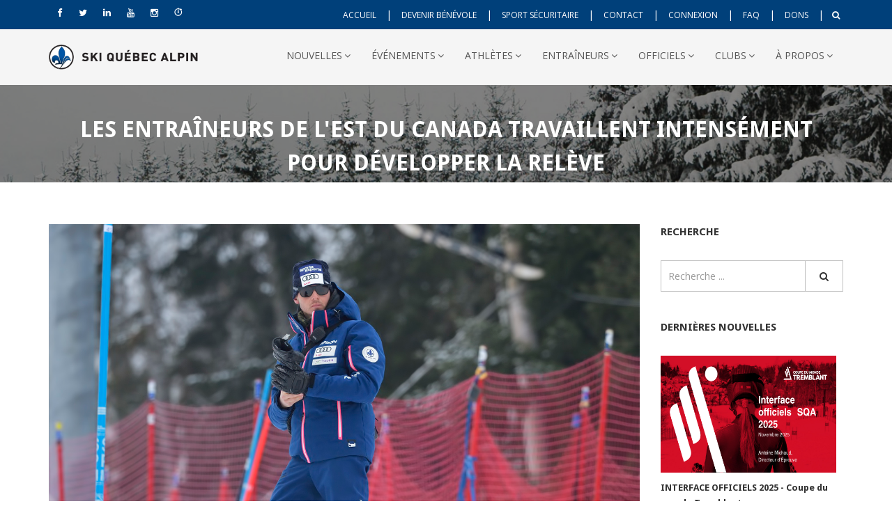

--- FILE ---
content_type: text/html; charset=UTF-8
request_url: https://skiquebec.qc.ca/description-nouvelle?id=cERyVEtmVUdGREdONVFmVWc2WXJoZz09
body_size: 36038
content:
<!DOCTYPE html>
<html dir="ltr" lang="fr">

<head>

  <!-- Meta Tags -->
  <meta name="viewport" content="width=device-width,initial-scale=1.0" />
  <meta http-equiv="content-type" content="text/html; charset=UTF-8" />
  <meta name="description" content="Ski Québec Alpin :Notre mandat ministériel est d’encourager et de développer la participation tout en cherchant à éliminer les obst acles à cette participation." />
  <meta name="keywords" content="SQA,Ski Québec Alpin, Ski Québec, SQA,La Fédération québécoise de ski alpin" />
  <meta name="author" content="La Fédération québécoise de ski alpin" />
  <meta http-equiv="x-ua-compatible" content="IE=edge">
  <meta property="og:type" content="website" />
  <meta property="og:image" content="images/logo_ski_qc.png" />
  <!-- Page Title -->
  <title>Ski Québec Alpin</title>
  <base href="/">
  <!-- Stylesheet -->
  <link href="css/bootstrap.min.css" rel="stylesheet" type="text/css">
  <link href="css/jquery-ui.min.css" rel="stylesheet" type="text/css">
  <link href="css/animate.css" rel="stylesheet" type="text/css">
  <link href="css/css-plugin-collections.css" rel="stylesheet" />
  <!-- CSS | menuzord megamenu skins -->
  <link id="menuzord-menu-skins" href="css/menuzord-skins/menuzord-boxed.css" rel="stylesheet" />
  <!-- CSS | Main style file -->
  <link href="css/style-main.css" rel="stylesheet" type="text/css">
  <!-- CSS | Theme Color -->
  <link href="css/colors/theme-skin-lemon.css" rel="stylesheet" type="text/css">
  <!-- CSS | Preloader Styles -->
  <link href="css/preloader.css" rel="stylesheet" type="text/css">
  <!-- CSS | Custom Margin Padding Collection -->
  <link href="css/custom-bootstrap-margin-padding.css" rel="stylesheet" type="text/css">
  <!-- CSS | Responsive media queries -->
  <link href="css/responsive.css" rel="stylesheet" type="text/css">
  <!-- CSS | Style css. This is the file where you can place your own custom css code. Just uncomment it and use it. -->
  <link href="css/style.css" rel="stylesheet" type="text/css">
  <!-- Revolution Slider 5.x CSS settings -->
  <link href="js/revolution-slider/css/settings.css" rel="stylesheet" type="text/css" />
  <link href="js/revolution-slider/css/layers.css" rel="stylesheet" type="text/css" />
  <link href="js/revolution-slider/css/navigation.css" rel="stylesheet" type="text/css" />

  <style type="text/css">
    .menuzord-menu {
      padding-inline-start: 0 !important;
      margin-block-start: 0 !important;
      margin-block-end: 0 !important;
      margin: 0 !important;
    }
  </style>

  <!-- external javascripts -->
  <script src="js/jquery-2.2.4.min.js"></script>
  <script src="js/jquery-ui.min.js"></script>
  <script src="js/bootstrap.min.js"></script>
  <!-- JS | jquery plugin collection for this theme -->
  <script src="js/jquery-plugin-collection.js"></script>

  <!-- Revolution Slider 5.x SCRIPTS -->
  <script src="js/revolution-slider/js/jquery.themepunch.tools.min.js"></script>
  <script src="js/revolution-slider/js/jquery.themepunch.revolution.min.js"></script>
  <script src="js/global.js"></script>

  <!-- HTML5 shim and Respond.js for IE8 support of HTML5 elements and media queries -->
  <!-- WARNING: Respond.js doesn't work if you view the page via file:// -->
  <!--[if lt IE 9]>
  <script src="https://oss.maxcdn.com/html5shiv/3.7.2/html5shiv.min.js"></script>
  <script src="https://oss.maxcdn.com/respond/1.4.2/respond.min.js"></script>
<![endif]-->
  <style type="text/css"></style>
  <!-- Google Analytics -->
  <script>
    (function(i, s, o, g, r, a, m) {
      i['GoogleAnalyticsObject'] = r;
      i[r] = i[r] || function() {
        (i[r].q = i[r].q || []).push(arguments)
      }, i[r].l = 1 * new Date();
      a = s.createElement(o),
        m = s.getElementsByTagName(o)[0];
      a.async = 1;
      a.src = g;
      m.parentNode.insertBefore(a, m)
    })(window, document, 'script', 'https://www.google-analytics.com/analytics.js', 'ga');

    //ga('create', 'UA-164508912-1', 'auto');
    ga('create', 'UA-35177869-1', 'auto');
    ga('send', 'pageview');
  </script>
  <!-- End Google Analytics -->

  <script id="mcjs">
    ! function(c, h, i, m, p) {
      m = c.createElement(h), p = c.getElementsByTagName(h)[0], m.async = 1, m.src = i, p.parentNode.insertBefore(m, p)
    }(document, "script", "https://chimpstatic.com/mcjs-connected/js/users/cc362403c6b0f6b428cd650d6/5c92979c285707d3815533ae2.js");
  </script>
</head>

<body class="noprint">
  <div id="wrapper">
    <!-- preloader -->
    <div id="preloader">
      <div id="spinner">
        <img src="images/preloaders/1.gif" alt="">
      </div>
      <!--<div id="disable-preloader" class="btn btn-default btn-sm">Préchargement</div>-->
    </div>
    <!-- Header -->
    <header id="header" class="header">
      <div class="header-top sm-text-center bg-theme-colored">
        <div class="container">
          <div class="row">
            <div class="col-md-3 text-left flip sm-text-center">
              <div class="widget m-0">
                <ul class="styled-icons icon-dark icon-circled icon-theme-colored icon-sm">
                                      <li class="mb-0 pb-0"><a href="https://www.facebook.com/SkiQuebecAlpin/" title="Facebook" target="_blanck"><i class="fa fa-facebook"></i></a></li>
                                                        <li class="mb-0 pb-0"><a href="https://twitter.com/SkiQuebecAlpin" title="Twitter" target="_blanck"><i class="fa fa-twitter"></i></a></li>
                                                        <li class="mb-0 pb-0"><a href="https://ca.linkedin.com/company/ski-québec-alpin" title="Linkedin" target="_blanck"><i class="fa fa-linkedin"></i></a></li>
                                                        <li class="mb-0 pb-0"><a href="https://www.youtube.com/channel/UCVQGzGbkN8J3tuPQD5WXIOw" title="YOUTUBE" target="_blanck"><i class="fa fa-youtube"></i></a></li>
                                                                          <li class="mb-0 pb-0"><a href="https://www.instagram.com/skiquebecalpin/" title="INSTAGRAM" target="_blanck"><i class="fa fa-instagram"></i></a></li>
                                    <li class="mb-0 pb-0"><a href="/live-timing" title="Résultats de courses en direct" target="_blanck"><span class="pe-7s-stopwatch" style="font-weight: bold;"></span></a></li>
                  <!--<li class="mb-0 pb-0"><a href="/formations" title="Nos formations" target="_blanck"><i class="pe-7s-study text-white" style="font-weight: bold;"></i></a></li>-->

                </ul>
              </div>
            </div>
                        <div class="col-md-2">
            </div>
            <div class="col-md-9">
              <nav>
                <ul class="list-inline sm-text-center text-right flip mt-5">
                  <li> <a class="text-white" href="/accueil" style="font-size: 12px;">ACCUEIL</a> </li>
                  <li class="text-white">|</li>
                                      <li> <a class="text-white" href="/zone-benevole" style="font-size: 12px;">DEVENIR BÉNÉVOLE</a> </li>
                    <li class="text-white">|</li>
                                      <li> <a class="text-white" href="/sport-securitaire" style="font-size: 12px;">SPORT SÉCURITAIRE</a> </li>
                    <li class="text-white">|</li>
                  
                  <li> <a class="text-white" href="/contact" style="font-size: 12px;">CONTACT</a> </li>
                  <li class="text-white">|</li>
                  <li> <a class="text-white" href="https://adhesion.skiquebec.qc.ca/membre" target="_blank" style="font-size: 12px;">CONNEXION</a> </li>
                  <li class="text-white">|</li>
                  <li> <a class="text-white" href="/faq" style="font-size: 12px;">FAQ</a> </li>
                  <li class="text-white">|</li>
                  <li> <a class="text-white" href="https://www.jedonneenligne.org/sportsquebec/PLSPLSKI/" style="font-size: 12px;" target="_blank">DONS</a> </li>
                  <li><a href="#promoRecherche" data-lightbox="inline" class="text-white">
                      |&nbsp;&nbsp; <i class="fa fa-search" style="font-size: 12px;"></i></a>
                  </li>
                </ul>
              </nav>
            </div>
          </div>
        </div>
      </div>
      <div class="header-nav">
        <div class="header-nav-wrapper bg-light navbar-scrolltofixed">
          <div class="container">
            <div class="row">
              <div class="col-md-12">
                <div id="menuzord-right" class="menuzord orange no-bg"> <a class="menuzord-brand  pull-left flip" href="/accueil"><img src="images/logo_ski_qc.png" alt="" style="height: 40px;width: auto;"></a>
                  <ul class="menuzord-menu">
                    <li><a  href='#'>NOUVELLES</a><ul class='dropdown' ><li><a href='/nouvelles' target=''    >ACTUALITÉS</a><li><a href='/programme-ascension-ski-au-feminin' target=''    >CAMP ASCENSION - SKI AU FÉMININ</a><li><a href='/as-tu-la-bonne-ligne' target=''    >AS-TU LA BONNE LIGNE? - UNE INITIATIVE DE LA DLS</a><li><a href='/securite-montagne' target=''    >SÉCURITÉ EN MONTAGNE</a></ul></li><li><a  href='#'>ÉVÉNEMENTS</a><ul class='dropdown' ><li><a href='course-calendrier' target=''    >CALENDRIER DE COURSES</a><li><a href='/notre-calendrier' target=''    >CALENDRIER DE FORMATIONS</a><li><a href='/super-serie-sports-experts-une-presentation-de-audi' target=''    >SUPER SÉRIE SPORTS EXPERTS</a><li><a href='#'   >CLASSEMENT </a><ul class='dropdown'><li><a href='/super-series' target=''   >SUPER SERIE</a></li><li><a href='/cjp-circuit' target='_BLANK'   >CIRCUIT CJP</a></li><li><a href='/classement-u16' target=''   >CLASSEMENT U16</a></li><li><a href='/classement-u14' target=''   >CLASSEMENT U14</a></li><li><a href='/classement-u12' target=''   >CLASSEMENT U12</a></li><li><a href='/classement-canam' target=''   >CAN-AM U14</a></li></ul></li><li><a href='/tirage-audi' target=''    >TIRAGE AUDI</a><li><a href='/live-timing' target=''    >LIVETIMING</a><li><a href='/evaluation-habilite' target=''    >ÉVALUATION DES HABILETÉS MOTRICES</a></ul></li><li><a  href='#'>ATHLÈTES</a><ul class='dropdown' ><li><a href='/equipe-du-quebec' target=''    >ÉQUIPE DU QUÉBEC</a><li><a href='/devenir-athlete' target=''    >DEVENIR ATHLÈTE</a><li><a href='/carte-de-participant' target=''    >ESPACE ATHLÈTE</a><li><a href='/sport-etudes' target=''    >SPORT-ÉTUDES</a><li><a href='/modele-de-developpement' target=''    >MODÈLE DE DÉVELOPPEMENT</a><li><a href='/assurances' target=''    >ASSURANCES ACCIDENTS</a></ul></li><li><a  href='#'>ENTRAÎNEURS</a><ul class='dropdown' ><li><a href='/adhesions' target=''    >ADHÉSION</a><li><a href='#'   >AVIS DE COURSES </a><ul class='dropdown'><li><a href='/avis-de-courses-super-series' target=''   >AVIS DE COURSES SUPER SÉRIE</a></li><li><a href='/avis-de-courses-circuit-junior-provincial' target=''   >AVIS DE COURSES CIRCUIT JUNIOR PROVINCIAL</a></li><li><a href='/avis-de-courses-fis' target=''   >AVIS DE COURSES FIS</a></li><li><a href='/avis-de-courses-autres' target=''   >AVIS DE COURSES PROVINCIAUX ET AUTRES</a></li></ul></li><li><a href='/cheminement' target=''    >DEVENIR ENTRAÎNEUR</a><li><a href='/formation-entraineurs' target=''    >FORMATIONS</a><li><a href='/inscriptions-de-course' target=''    >INSCRIPTIONS DE COURSE</a><li><a href='/documentation' target=''    >DOCUMENTS UTILES</a></ul></li><li><a  href='#'>OFFICIELS</a><ul class='dropdown' ><li><a href='/cheminement-officiel' target=''    >DEVENIR OFFICIEL</a><li><a href='/officiel-formations' target=''    >FORMATIONS OFFICIEL</a><li><a href='/documents-officiels' target=''    >DOCUMENTS UTILES</a></ul></li><li><a  href='#'>CLUBS</a><ul class='dropdown' ><li><a href='/espace-club' target=''    >ESPACE CLUB</a><li><a href='/trouvez-votre-club' target=''    >TROUVEZ VOTRE CLUB</a><li><a href='/assurances-clubs' target=''    >ASSURANCES RESPONSABILITÉ ET D&amp;O</a><li><a href='/documents-clubs' target=''    >DOCUMENTS UTILES</a></ul></li><li><a  href='#'>À PROPOS</a><ul class='dropdown' ><li><a href='/mission' target=''    >À PROPOS</a><li><a href='/gouvernances-sqa' target=''    >RAPPORT ANNUEL</a><li><a href='/administration' target=''    >CONSEIL D'ADMINISTRATION</a><li><a href='/personnel' target=''    >PERSONNEL</a><li><a href='/plan-strategique' target=''    >PLAN STRATÉGIQUE</a><li><a href='/gouvernance' target=''    >GOUVERNANCE</a><li><a href='/comite' target=''    >COMITÉS</a><li><a href='/nos-partenaires' target=''    >PARTENAIRES</a><li><a href='/politiques' target=''    >POLITIQUES</a><li><a href='/emplois' target=''    >ESPACE EMPLOI</a></ul></li><li class='dropdown'><a href='/videos-pour-la-base-de-donnees'target=''  class='dropdown-toggle' role='button' aria-haspopup='true' aria-expanded='false' >VIDéOS POUR LA BASE DE DONNéES</a></li>                  </ul>
                </div>
              </div>
            </div>
          </div>
        </div>
      </div>
    </header>
    <!-- popup modal click trigger -->


    <!-- popup modal -->
    <div id="promoRecherche" class="modal-promo-box mfp-hide" data-bg-img="images/bg/bg12.jpg">
      <form id="formGeneral" name="formGeneral" action="recherche.php" method="Post">
        <div class="input-group">
          <input type="text" id="motGeneralL" data-height="45px" class="form-control input-lg" placeholder="Tapez ici ..." name="motGeneral" value="" style="height: 45px;">
          <span class="input-group-btn">
            <button type="button" class="btn btn-colored btn-theme-colored btn-lg m-0 closeForm" data-height="45px" style="height: 45px;" onclick="formSubmitRecherche()">SOUMETTRE</button>
          </span>
        </div>
      </form>
    </div> 
  <!-- Start main-content -->
<div class="main-content">
<!-- Section: inner-header -->
<section class="inner-header divider parallax layer-overlay overlay-dark-5" data-bg-img="images/top.jpg" style="height: 140px;">
  <div class="container" style="margin-top: -70px;">
    <!-- Section Content -->
    <div class="section-content">
      <div class="row"> 
        <div class="col-md-12">
          <h3 class="title text-white">Les entra&icirc;neurs de l&#039;Est du Canada travaillent intens&eacute;ment pour d&eacute;velopper la rel&egrave;ve</h3>
        </div>
      </div>
    </div>
  </div>
</section>
<!----------------------- Formulaire pour envoier l'action aux details de la nouvelle ou d'evenement-------------------> 
<form  method="GET" id="formGlobal" name="formGlobal">
    <input type="hidden" name="id" id="id" value="">
</form>
        <!----------------------- Fin formulaire-------------------------------------------------------------->	
<!-- Section: Blog -->
    <section>
      <div class="container mt-30 mb-30 pt-30 pb-30">
        <div class="row">
          <div class="col-md-9 blog-pull-right">
            <div class="blog-posts single-post">
              <article class="post clearfix mb-0">
              	                <div class="entry-header">
                  <div class="post-thumb thumb"> <img src="modules/nouvelles/_DSC7859.jpg" alt="" class="img-responsive"> </div>
                </div> 
                 
                <div class="entry-title pt-0">
                  <h5 class="text-uppercase letter-space-1 mb-0"><a href="#">Les entra&icirc;neurs de l&#039;Est du Canada travaillent intens&eacute;ment pour d&eacute;velopper la rel&egrave;ve</a></h5>
                </div>
                <div class="entry-meta">
                  <ul class="list-inline">
                  	                    <li>Publié:<span class="text-theme-colored"> 2020-09-24</span></li>
                                      </ul>
                </div>
                <div class="entry-content mt-10">
                  <blockquote class="theme-colored pt-20 pb-20">
                                      </blockquote>
                  <p><p style="text-align: justify;">
	R&eacute;cemment, <strong>SkiRacing</strong> a publi&eacute; un article sur les <strong>entra&icirc;neurs de l&rsquo;Est du Qu&eacute;bec </strong>en mettant en avant <strong>leur mani&egrave;re d&rsquo;agir afin de d&eacute;velopper au mieux la rel&egrave;ve</strong>. <strong>Francis Roya</strong>l, entra&icirc;neur chef de l&rsquo;&eacute;quipe du Qu&eacute;bec f&eacute;minine en est le <strong>porte-parole</strong> !</p>
<p style="text-align: justify;">
	Entrant dans sa 10e saison en tant qu'entra&icirc;neur de la puissante &eacute;quipe f&eacute;minine de ski du Qu&eacute;bec, le skieur de 35 ans a insist&eacute; sur le fait que le programme de la f&eacute;d&eacute;ration qu&eacute;b&eacute;coise a produit une foule de skieurs talentueux qui sont pass&eacute;s &agrave; la Coupe du monde aux c&ocirc;t&eacute;s de l'&eacute;quipe nationale, tels que Laurence St. Germain, Val&eacute;rie Grenier ou encore Marie Mich&egrave;le Gagnon.</p>
<p style="text-align: justify;">
	<img alt="" src="/userfiles/images/Nouvelles/_DSC7859(1).jpg" style="width: 675px; height: 506px;" /></p>
<p style="text-align: justify;">
	&laquo;Notre programme est bas&eacute; sur la philosophie et la culture; nous cr&eacute;ons une structure de soutien holistique et cr&eacute;ons un &eacute;quilibre &raquo;, a d&eacute;clar&eacute; Francis avec enthousiasme depuis son domicile &agrave; Qu&eacute;bec. &laquo;Nous avons &eacute;galement eu des athl&egrave;tes formidables dans notre syst&egrave;me, ils ont montr&eacute; ces qualit&eacute;s&hellip; c&rsquo;&eacute;tait plus que du ski de comp&eacute;tition pour eux, c&rsquo;&eacute;tait la famille et une culture du respect. Nous les avons pouss&eacute;s &agrave; d&eacute;velopper leur r&eacute;silience et &agrave; se d&eacute;velopper d'abord comme de bons humains.</p>
<p style="text-align: justify;">
	Le programme provincial 2020-2021 mettra &agrave; nouveau en vedette 14 skieuses et sept skieurs, d'&acirc;ge et de situation vari&eacute;s, certains fr&eacute;quentant l'universit&eacute; et &eacute;quilibrant le programme Alpine Canada NextGen, tandis que d'autres apprendront les ficelles rigoureuses des attentes de l'&eacute;quipe provinciale.</p>
<p style="text-align: justify;">
	Lorsque Canada Alpin a annonc&eacute; le programme national, o&ugrave; les athl&egrave;tes seront &laquo;log&eacute;s&raquo; avec l'&eacute;quipe provinciale, mais auront l'occasion de s'entra&icirc;ner et &eacute;ventuellement de courir avec l'&eacute;quipe nationale de ski, Francis a imm&eacute;diatement vu des opportunit&eacute;s de croissance.</p>
<p style="text-align: justify;">
	&laquo;Canada alpin a cr&eacute;&eacute; de bonnes opportunit&eacute;s pour nos filles NextGen. J'ai eu des &eacute;changes avec Manny Gamper (entra&icirc;neur-chef du programme national f&eacute;minin) et nous avons partag&eacute; des id&eacute;es et envoy&eacute; des vid&eacute;os.&quot;</p>
<p style="text-align: justify;">
	<img alt="" src="/userfiles/images/Nouvelles/_DSC8787 Marchesseault EQ_01.jpg" style="width: 675px; height: 506px;" /></p>
<p style="text-align: justify;">
	Francis a pass&eacute; un temps consid&eacute;rable &agrave; &laquo;sortir des sentiers battus&raquo;, en particulier &agrave; l'&eacute;poque de la Covid-19, g&eacute;rant un grand groupe avec de nombreux sc&eacute;narios et parcours individuels. L'entra&icirc;neur &agrave; l'esprit acad&eacute;mique et dipl&ocirc;m&eacute; en sciences du sport et interventions en activit&eacute; physique de l'Universit&eacute; Laval, met l'accent sur la patience et le long chemin pour garder les skieurs engag&eacute;s dans le sport assez longtemps pour r&eacute;aliser leur r&eacute;el potentiel.</p>
<p style="text-align: justify;">
	&laquo;Continuons &agrave; aider ces athl&egrave;tes &agrave; travers le syst&egrave;me et gardons-les bien pr&eacute;par&eacute;s et pr&ecirc;ts pour la Coupe du monde&raquo;, a-t-il d&eacute;clar&eacute;. &laquo;Ce qui aide beaucoup, c'est quand nos filles voient Laurence [St. Germain]&hellip; elle a fait preuve de beaucoup de r&eacute;silience et elle &eacute;tait m&ecirc;me sur le point de perdre sa place dans l'&eacute;quipe de ski du Qu&eacute;bec apr&egrave;s une ann&eacute;e difficile. Mais elle a travaill&eacute; dur et fait preuve de r&eacute;silience et ainsi a obtenu une place dans l'&eacute;quipe [nationale]. C'est &eacute;norme de l'avoir avec elle, je parie que chaque semaine, elle re&ccedil;oit un appel d'une de nos filles. &quot;</p>
<p style="text-align: justify;">
	Francis garde &eacute;galement un &oelig;il vers l'avenir et continue de d&eacute;velopper la prochaine vague de talents. &laquo;Nous essayons de pr&eacute;parer notre groupe pour les NorAm mais nous mettons &eacute;galement beaucoup d&rsquo;&eacute;nergie dans nos espoirs&raquo;, a-t-il d&eacute;clar&eacute;. &laquo;S'assurer que les plus jeunes gar&ccedil;ons et filles se pr&eacute;parent pour le prochain niveau. S'ils comprennent nos philosophies et notre culture, ils seront plus que pr&ecirc;ts &agrave; gagner leur place. &raquo;</p>
<p style="text-align: justify;">
	Avec un entra&icirc;nement sur neige aux Deux Alpes en juillet et d&eacute;but ao&ucirc;t en partenariat avec la f&eacute;d&eacute;ration fran&ccedil;aise de ski, l'&eacute;quipe de ski du Qu&eacute;bec a gard&eacute; le moteur au chaud et est en bonne forme &agrave; l'approche de la saison.</p>
<p style="text-align: justify;">
	<img alt="" src="/userfiles/images/Nouvelles/_DSC8096.jpg" style="width: 675px; height: 506px;" /></p>
<p style="text-align: justify;">
	Francis a d&eacute;clar&eacute; qu'il serait dangereux d'adopter la m&ecirc;me mentalit&eacute; dans la saison. Avec d&rsquo;autres entra&icirc;neurs qu&eacute;b&eacute;cois, Dillon Prophet et Justine Parent, il a d&eacute;clar&eacute; que l&rsquo;adaptation &eacute;tait essentielle. &laquo;Maintenant, nous essayons de ne pas &ecirc;tre trop &eacute;motifs dans nos d&eacute;cisions, de regarder un autre type de p&eacute;riodisation et d&rsquo;optimiser la formation nationale [au Qu&eacute;bec]&raquo;, a-t-il d&eacute;clar&eacute;.</p>
<p style="text-align: justify;">
	Jonathan Blanchard a repris les r&ecirc;nes comme entra&icirc;neur-chef des Qu&eacute;b&eacute;cois apr&egrave;s le d&eacute;part de Julien Cousineau. Marie-Eve Boulianne a &eacute;galement &eacute;t&eacute; ajout&eacute;e au personnel d&rsquo;entra&icirc;neurs masculin qui supervisera sept hommes. &laquo;C&rsquo;est un groupe tr&egrave;s solide, ils sont matures et ont de l&rsquo;exp&eacute;rience, nous pouvons nous attendre &agrave; une saison d&eacute;cisive pour ces gars-l&agrave;&raquo;, a d&eacute;clar&eacute; Francis.</p>
<p style="text-align: justify;">
	<img alt="" src="/userfiles/images/Nouvelles/c15cc967-9c12-475b-9a4c-9a96d22e692d(1).JPG" style="width: 675px; height: 506px;" /></p></p>
                  <!--
                  <div class="mt-30 mb-0">
                    <h5 class="pull-left mt-10 mr-20 text-theme-colored">Share:</h5>
                    <ul class="styled-icons icon-circled m-0">
                      <li><a href="#" data-bg-color="#3A5795"><i class="fa fa-facebook text-white"></i></a></li>
                      <li><a href="#" data-bg-color="#55ACEE"><i class="fa fa-twitter text-white"></i></a></li>
                      <li><a href="#" data-bg-color="#A11312"><i class="fa fa-google-plus text-white"></i></a></li>
                    </ul>
                  </div>
                  -->
                </div>
              </article>
            </div>
          </div>
          <div class="col-sm-12 col-md-3">
            <div class="sidebar sidebar-left mt-sm-30">
            	
              <div class="widget">
                <h5 class="widget-title line-bottom">RECHERCHE</h5>
                <div class="search-form">
                  <form action="nouvelles.php" method="POST">
                    <div class="input-group">
                      <input placeholder="Recherche ..." name="nouvelleCherche" type="text" class="form-control search-input">
                      <span class="input-group-btn">
                      <button type="submit" class="btn search-button"><i class="fa fa-search"></i></button>
                      </span>
                    </div>
                  </form>
                </div>
              </div> 
              <div class="widget">
                <h5 class="widget-title line-bottom text-uppercase">Dernières nouvelles</h5>
                <div class="latest-posts">
                                    <article class="post media-post clearfix pb-0 mb-10">
                    <a class="post-thumb" href="javascript:;"  onclick="formSubmit('formGlobal','QkRFVzg1S0dIeXJGMG50ZVl3aW1GZz09','/description-nouvelle');"><img src="/modules/nouvelles/36791762817969.png" alt="" style="width: 100%;height:auto;" title='Voir les détails'></a>
                    <div class="post-right">
                      <h5 class="post-title mt-0"><a href="javascript:;"  onclick="formSubmit('formGlobal','QkRFVzg1S0dIeXJGMG50ZVl3aW1GZz09','/description-nouvelle');">INTERFACE OFFICIELS 2025 - Coupe du monde Tremblant</a></h5>
                      <p></p>
                    </div>
                  </article>
                                    <article class="post media-post clearfix pb-0 mb-10">
                    <a class="post-thumb" href="javascript:;"  onclick="formSubmit('formGlobal','K2lPMEdSZjNDWEZkcFh5TDRxbWo3Zz09','/description-nouvelle');"><img src="/modules/nouvelles/36781761865579.jpg" alt="" style="width: 100%;height:auto;" title='Voir les détails'></a>
                    <div class="post-right">
                      <h5 class="post-title mt-0"><a href="javascript:;"  onclick="formSubmit('formGlobal','K2lPMEdSZjNDWEZkcFh5TDRxbWo3Zz09','/description-nouvelle');">FIN D'UN PARTENARIAT DE LONGUE DATE</a></h5>
                      <p></p>
                    </div>
                  </article>
                                    <article class="post media-post clearfix pb-0 mb-10">
                    <a class="post-thumb" href="javascript:;"  onclick="formSubmit('formGlobal','VUwzK0w3SkhLMkU1K0VqVWFwcEkrQT09','/description-nouvelle');"><img src="/modules/nouvelles/36771758145137.png" alt="" style="width: 100%;height:auto;" title='Voir les détails'></a>
                    <div class="post-right">
                      <h5 class="post-title mt-0"><a href="javascript:;"  onclick="formSubmit('formGlobal','VUwzK0w3SkhLMkU1K0VqVWFwcEkrQT09','/description-nouvelle');">MÉRITAS 2025 - NOMINATIONS OFFICIELLES</a></h5>
                      <p></p>
                    </div>
                  </article>
                                  </div>
              </div>
              <div class="widget">
                <h5 class="widget-title line-bottom text-uppercase">Archives</h5>
                <div class="categories">
                  <ul class="list list-border angle-double-right">
                                        <li><a href="/nouvelles?archive=2025">2025</a></li>
                                        <li><a href="/nouvelles?archive=2024">2024</a></li>
                                        <li><a href="/nouvelles?archive=2023">2023</a></li>
                                        <li><a href="/nouvelles?archive=2022">2022</a></li>
                                        <li><a href="/nouvelles?archive=2021">2021</a></li>
                                      </ul>
                </div>
              </div>
            </div>
          </div>
        </div>
      </div>
    </section>
  </div>
   <!-- end main-content -->
 <style type="text/css">
   
ul.footer {
    margin-top: -65px!important;

}  
ul.footer li{
    text-transform: uppercase!important;
    margin-bottom: 0!important;
    padding-bottom: 0!important;
}
ul.footer li:hover{
    color:red;
}
 </style>
 <!-- Footer -->
  <footer class="footer divider layer-overlay overlay-dark-6" data-bg-img="images/bg-lamontagne.jpg" style="padding: 0!important;color:#b6babd;">
    <div class="container pt-40 pb-10">
      <div class="row">
        <div class="col-sm-5 col-md-5">
          <div class="widget dark" style="margin-bottom:0px;"> <img class="mt-10 mb-20" alt="" src="images/logo_white.png" style="margin-top: -10px !important;">
            <p class="font-12"><div align="justify">La F&#233;d&#233;ration qu&#233;b&#233;coise de ski alpin Ski Qu&#233;bec alpin (SQA) est un organisme provincial sportif &#224; but non lucratif. Responsable du volet comp&#233;titif du ski alpin au Qu&#233;bec depuis 1967, SQA g&#232;re et sanctionne les diff&#233;rents programmes de d&#233;veloppement dans les clubs et les &#233;quipes de la province. Son mandat minist&#233;riel est d&#8217;encourager et de faciliter la participation, la pr&#233;sence et l'engagement des jeunes athl&#232;tes face &#224; la pratique de leur sport.</div></p>
            <ul class="styled-icons icon-bordered small square list-inline  mt-10">
                                <li><a href="https://www.facebook.com/SkiQuebecAlpin/" title="Facebook" target="_blanck"><i class="fa fa-facebook text-white"></i></a></li>
                                                      <li><a href="https://twitter.com/SkiQuebecAlpin" title="Twitter" target="_blanck"><i class="fa fa-twitter text-white"></i></a></li>
                                                      <li><a href="https://ca.linkedin.com/company/ski-québec-alpin" title="Linkedin" target="_blanck"><i class="fa fa-linkedin text-white"></i></a></li>
                                                      <li><a href="https://www.youtube.com/channel/UCVQGzGbkN8J3tuPQD5WXIOw" title="YOUTUBE" target="_blanck"><i class="fa fa-youtube text-white"></i></a></li>
                                                                        <li><a href="https://www.instagram.com/skiquebecalpin/" title="INSTAGRAM" target="_blanck"><i class="fa fa-instagram text-white"></i></a></li>
                              </ul>
          </div>
        </div>
        <!-- Link Widget -->
                <div class="col-sm-3 col-md-3">
          <div class="widget dark" style="margin-bottom:0px;">
            <h5 class="widget-title line-bottom">RACCOURCIS</h5>
            <ul class="list footer">
                <li><a href="/nouvelles" title="Nouvelles">NOUVELLES</a></li>
                <li><a href="/notre-calendrier" title="ÉVÉNEMENTS">ÉVÉNEMENTS</a></li>
                <li><a href="/devenir-athlete" title="ATHLÈTES">ATHLÈTES</a></li>
                <li><a href="/cheminement" title="ENTRAÎNEURS">ENTRAÎNEURS</a></li>
                <li><a href="/cheminement-officiel" title="OFFICIELS">OFFICIELS</a></li>
                <li><a href="/clubs" title="CLUBS">CLUBS</a></li>
                <li><a href="/mission" title="À PROPOS">À PROPOS</a></li>
            </ul>
          </div>
        </div>
       <div class="col-sm-4 col-md-4">
          <div class="widget dark" style="margin-bottom:0px;"> 
             <h5 class="widget-title line-bottom">RECEVEZ NOTRE INFOLETTRE</h5>
            <p class="font-12">Inscrivez-vous pour recevoir GRATUITEMENT des nouvelles, des publications pertinentes et des chroniques provenant de notre fédération.</p>

              <!-- Mailchimp Subscription Form-->
            <form id="mailchimp-subscription-form11" class="newsletter-form mt-30">
              <div class="input-group">
                <input type="email" id="mce-EMAIL" data-height="45px" class="form-control input-lg" placeholder="Entrer votre courriel" name="EMAIL" value="" style="font-size: 12px;">
                <span class="input-group-btn" >
                  <button type="submit" class="btn btn-colored btn-dark btn-lg m-0" data-height="45px" style="background-color: #00407a!important;border-color: #00407a!important;" style="font-size: 12px;">Inscrivez-vous</button>
                </span>
              </div>
            </form> 

            <!-- Mailchimp Subscription Form Validation-->
            <script type="text/javascript">
              $('#mailchimp-subscription-form11').ajaxChimp({
                  callback: mailChimpCallBack,
                  //url pour mail Chimp
                  url: 'https://skiquebec.us19.list-manage.com/subscribe/post?u=cc362403c6b0f6b428cd650d6&amp;id=7191d75e0c'
              });

              function mailChimpCallBack(resp) {
                  // Hide any previous response text
                  var $mailchimpform = $('#mailchimp-subscription-form11'),
                      $response = '';
                  $mailchimpform.children(".alert").remove();
                  if (resp.result === 'success') {
                      $response = '<div class="alert alert-success"><button type="button" class="close" data-dismiss="alert" aria-label="Close"><span aria-hidden="true">&times;</span></button>' + resp.msg + '</div>';
                  } else if (resp.result === 'error') {
                      $response = '<div class="alert alert-danger"><button type="button" class="close" data-dismiss="alert" aria-label="Close"><span aria-hidden="true">&times;</span></button>' + resp.msg + '</div>';
                  }
                  $mailchimpform.prepend($response);
              }
            </script>
          </div>
        </div>
      </div>
    </div>
    <div class="container-fluid copy-right p-20" style="background:#00407a;margin-bottom: 0!important; ">
      <div class="row text-center">
        <div class="col-md-12">
          <p class="font-11 text-white m-0"> &copy; 2020 Ski Québec Alpin | Droits de reproduction et de diffusion réservés | Réalisé par : <a href="https://www.associationsquebec.qc.ca/service-informatique" target="_blank" style="color:#6ca6dc!important">Regroupement Loisir et Sport du Québec</a></p>
        </div>
      </div>
    </div>
  </footer>
  <a class="scrollToTop" href="#"><i class="fa fa-angle-up"></i></a> </div>
<!-- end wrapper --> 

<!-- Footer Scripts --> 
<!-- JS | Calendar Event Data --> 
<script src="js/calendar-events-data.js"></script> 
<!-- JS | Custom script for all pages --> 
<script src="js/custom.js"></script> 

<!-- SLIDER REVOLUTION 5.0 EXTENSIONS  
      (Load Extensions only on Local File Systems ! 
       The following part can be removed on Server for On Demand Loading) --> 
<script type="text/javascript" src="js/revolution-slider/js/extensions/revolution.extension.actions.min.js"></script> 
<script type="text/javascript" src="js/revolution-slider/js/extensions/revolution.extension.carousel.min.js"></script> 
<script type="text/javascript" src="js/revolution-slider/js/extensions/revolution.extension.kenburn.min.js"></script> 
<script type="text/javascript" src="js/revolution-slider/js/extensions/revolution.extension.layeranimation.min.js"></script> 
<script type="text/javascript" src="js/revolution-slider/js/extensions/revolution.extension.migration.min.js"></script> 
<script type="text/javascript" src="js/revolution-slider/js/extensions/revolution.extension.navigation.min.js"></script> 
<script type="text/javascript" src="js/revolution-slider/js/extensions/revolution.extension.parallax.min.js"></script> 
<script type="text/javascript" src="js/revolution-slider/js/extensions/revolution.extension.slideanims.min.js"></script> 
<script type="text/javascript" src="js/revolution-slider/js/extensions/revolution.extension.video.min.js"></script>
<script type="text/javascript" src="js/pagination.js"></script>
</body>
</html> 

--- FILE ---
content_type: text/css
request_url: https://skiquebec.qc.ca/css/colors/theme-skin-lemon.css
body_size: 18888
content:
/* --------------------------------------
@Author: ThemeMascot
@URL: http://themeforest.net/user/ThemeMascot

COLOR : Lemon
COLOR CODE: #00407a
----------------------------------------- */
/* text-theme-color */
.bg-dark-transparent {
    background-color: #231f2080 !important;
}
.footer a {
    color: #f5f5f5;
}
.font-12 {
    color:white;
}
.widget.dark .list-border li {
    border-bottom: 1px dashed #ffffff;
}
.text-theme-colored {
  color: #00407a !important;
}
/* text-hover-theme-color */
.text-hover-theme-colored:hover {
  color: #00407a !important;
}
/* background-theme-color */
.bg-theme-colored {
  background-color: #00407a !important;
}
/* bg-hover-theme-color */
.bg-hover-theme-colored:hover {
  background: #00407a !important;
  border-color: #00407a !important;
  color: #fff !important;
}
.bg-hover-theme-colored:hover h1,
.bg-hover-theme-colored:hover h2,
.bg-hover-theme-colored:hover h3,
.bg-hover-theme-colored:hover h4,
.bg-hover-theme-colored:hover h5,
.bg-hover-theme-colored:hover h6,
.bg-hover-theme-colored:hover p,
.bg-hover-theme-colored:hover a,
.bg-hover-theme-colored:hover i {
  color: #fff !important;
}
/* box-shadow */
.box-shadow,
.icon-box .icon.icon-border-effect::after {
  -webkit-box-shadow: #00407a;
  -moz-box-shadow: #00407a;
  box-shadow: 0 0 0 3px #00407a;
}
.outline-border,
.clients-logo img {
  outline: 2px solid;
  outline-offset: 5px;
}
.outline-border {
  outline-color: #00407a;
}
/* border-theme-color */
.border-theme-colored {
  border-color: #f5f5f5 !important;
}
/* background-color-transparent */
.bg-theme-colored-transparent,
.post .entry-meta.meta-absolute,
.hvr-rectangle-out::before,
.overlay-shade {
  background-color: rgba(108, 166, 220, 0.8) !important;
}
.img-icon-box:before {
  background-color: rgba(255, 100, 100, 0.8);
}
/*
 * background: theme-color
 * -----------------------------------------------
*/
.sidebar-widget .tags a:hover,
.pagination > .active > a,
.pagination > .active > a:focus,
.pagination > .active > a:hover,
.pagination > .active > span,
.pagination > .active > span:focus,
.pagination > .active > span:hover,
.pagination > li > a:focus,
.pagination > li > a:hover,
.pagination > li > span:focus,
.pagination > li > span:hover,
.sidebar .tags a:hover,
.drop-caps .colored-square,
.horizontal-tab-centered .nav-pills > li > a:hover,
.nav-pills > li > a:hover,
.nav-pills > li.active > a,
.nav-pills > li.active > a:hover,
.nav-pills > li.active > a:focus,
.table.table-bordered.class-time td:hover,
.line-bottom::after,
.icon-switcher,
.trainer-item.style2 .social-network li:hover i {
  background: #00407a;
}
.line-bottom::after {
  background: #ffffff;
}
ul.list li::before{
    color: #fff!important;
}
.stylish-header,
.stylish-header:before {
  background: #6ca6dc;
}
.menuzord.orange .menuzord-menu > li.active > a,
.menuzord.orange .menuzord-menu > li:hover > a,
.menuzord.orange .menuzord-menu ul.dropdown li:hover > a{
  background: white;
  color: #555555;
  font-weight: 610;
}
/*
 * text: theme-color
 * -----------------------------------------------
*/
.title,
ul.list li::before,
.post .entry-content .entry-title,
.trainer-item.style2 .social-network li a i {
  color: #00407a;
}
/*
 * border: theme-color
 * -----------------------------------------------
*/
.clients-logo img {
  border: 1px solid #00407a;
}
.lll {
  border: #00407a;
}
/* border-left-color */
blockquote {
  border-left: 3px solid #00407a;
}
/* border-top-color */
.stylish-header:after {
  -webkit-border-top: 80px solid #6ca6dc;
  -moz-border-top: 80px solid #6ca6dc;
  -ms-border-top: 80px solid #6ca6dc;
  -o-border-top: 80px solid #6ca6dc;
  border-top: 80px solid #6ca6dc;
}
/* border-bottom-color */
.border-bottom {
  border-bottom: 1px solid #00407a;
}
.opening-hourse ul li {
  border-bottom: 1px dashed #00407a !important;
}
/*
 * btn-default: theme-color
 * -----------------------------------------------
*/
.btn-theme-colored {
  -webkit-transition: all 500ms ease-in-out 0s;
  -o-transition: all 500ms ease-in-out 0s;
  transition: all 500ms ease-in-out 0s;
}
.btn-default.btn-theme-colored {
  color: #00407a;
  background-color: #fff;
  border-color: #00407a;
}
.gray {
  color: #fff!important;
  background-color: #5d6062!important;
  border-color: #5d6062!important;
}
.gray:hover {
  background-color: #878a8c!important;
  border-color: #5d6062!important;
}
.btn-default.btn-theme-colored:focus,
.btn-default.btn-theme-colored.focus {
  color: #00407a;
  background-color: #e6e6e6;
  border-color: #00407a;
}
.btn-default.btn-theme-colored:hover {
  color: #00407a;
  background-color: #e6e6e6;
  border-color: #768801;
}
.btn-default.btn-theme-colored:active,
.btn-default.btn-theme-colored.active,
.open > .dropdown-toggle.btn-default.btn-theme-colored {
  color: #00407a;
  background-color: #e6e6e6;
  border-color: #768801;
}
.btn-default.btn-theme-colored:active:hover,
.btn-default.btn-theme-colored.active:hover,
.open > .dropdown-toggle.btn-default.btn-theme-colored:hover,
.btn-default.btn-theme-colored:active:focus,
.btn-default.btn-theme-colored.active:focus,
.open > .dropdown-toggle.btn-default.btn-theme-colored:focus,
.btn-default.btn-theme-colored:active.focus,
.btn-default.btn-theme-colored.active.focus,
.open > .dropdown-toggle.btn-default.btn-theme-colored.focus {
  color: #00407a;
  background-color: #d4d4d4;
  border-color: #00407a;
}
.btn-default.btn-theme-colored:active,
.btn-default.btn-theme-colored.active,
.open > .dropdown-toggle.btn-default.btn-theme-colored {
  background-image: none;
}
.btn-default.btn-theme-colored.disabled:hover,
.btn-default.btn-theme-colored[disabled]:hover,
fieldset[disabled] .btn-default.btn-theme-colored:hover,
.btn-default.btn-theme-colored.disabled:focus,
.btn-default.btn-theme-colored[disabled]:focus,
fieldset[disabled] .btn-default.btn-theme-colored:focus,
.btn-default.btn-theme-colored.disabled.focus,
.btn-default.btn-theme-colored[disabled].focus,
fieldset[disabled] .btn-default.btn-theme-colored.focus {
  background-color: #fff;
  border-color: #00407a;
}
.btn-default.btn-theme-colored .badge {
  color: #fff;
  background-color: #00407a;
}
.btn-default.btn-theme-colored:hover,
.btn-default.btn-theme-colored:active,
.btn-default.btn-theme-colored:focus {
  background-color: #00407a;
  border-color: #00407a;
  color: #fff;
}
/*
 * btn-border
 * -----------------------------------------------
*/
.btn-border.btn-theme-colored {
  color: #00407a;
  background-color: #fff;
  border-color: #00407a;
}
.btn-border.btn-theme-colored:focus,
.btn-border.btn-theme-colored.focus {
  color: #00407a;
  background-color: #e6e6e6;
  border-color: #00407a;
}
.btn-border.btn-theme-colored:hover {
  color: #00407a;
  background-color: #e6e6e6;
  border-color: #768801;
}
.btn-border.btn-theme-colored:active,
.btn-border.btn-theme-colored.active,
.open > .dropdown-toggle.btn-border.btn-theme-colored {
  color: #00407a;
  background-color: #e6e6e6;
  border-color: #768801;
}
.btn-border.btn-theme-colored:active:hover,
.btn-border.btn-theme-colored.active:hover,
.open > .dropdown-toggle.btn-border.btn-theme-colored:hover,
.btn-border.btn-theme-colored:active:focus,
.btn-border.btn-theme-colored.active:focus,
.open > .dropdown-toggle.btn-border.btn-theme-colored:focus,
.btn-border.btn-theme-colored:active.focus,
.btn-border.btn-theme-colored.active.focus,
.open > .dropdown-toggle.btn-border.btn-theme-colored.focus {
  color: #00407a;
  background-color: #d4d4d4;
  border-color: #00407a;
}
.btn-border.btn-theme-colored:active,
.btn-border.btn-theme-colored.active,
.open > .dropdown-toggle.btn-border.btn-theme-colored {
  background-image: none;
}
.btn-border.btn-theme-colored.disabled:hover,
.btn-border.btn-theme-colored[disabled]:hover,
fieldset[disabled] .btn-border.btn-theme-colored:hover,
.btn-border.btn-theme-colored.disabled:focus,
.btn-border.btn-theme-colored[disabled]:focus,
fieldset[disabled] .btn-border.btn-theme-colored:focus,
.btn-border.btn-theme-colored.disabled.focus,
.btn-border.btn-theme-colored[disabled].focus,
fieldset[disabled] .btn-border.btn-theme-colored.focus {
  background-color: #fff;
  border-color: #00407a;
}
.btn-border.btn-theme-colored .badge {
  color: #fff;
  background-color: #00407a;
}
.btn-border.btn-theme-colored:hover,
.btn-border.btn-theme-colored:active,
.btn-border.btn-theme-colored:focus {
  background-color: #6ca6dc;
  border-color: #6ca6dc;
  color: #fff;
}
/*
 * btn-dark
 * -----------------------------------------------
*/
.btn-dark.btn-theme-colored {
  color: #fff;
  background-color: #00407a;
  border-color: #00407a;
}
.btn-dark.btn-theme-colored:focus,
.btn-dark.btn-theme-colored.focus {
  color: #fff;
  background-color: #6ca6dc;
  border-color: #00407a;
}
.btn-dark.btn-theme-colored:hover {
  color: #fff;
  background-color: #6ca6dc;
  border-color: #768801;
}
.btn-dark.btn-theme-colored:active,
.btn-dark.btn-theme-colored.active,
.open > .dropdown-toggle.btn-dark.btn-theme-colored {
  color: #fff;
  background-color: #6ca6dc;
  border-color: #768801;
}
.btn-dark.btn-theme-colored:active:hover,
.btn-dark.btn-theme-colored.active:hover,
.open > .dropdown-toggle.btn-dark.btn-theme-colored:hover,
.btn-dark.btn-theme-colored:active:focus,
.btn-dark.btn-theme-colored.active:focus,
.open > .dropdown-toggle.btn-dark.btn-theme-colored:focus,
.btn-dark.btn-theme-colored:active.focus,
.btn-dark.btn-theme-colored.active.focus,
.open > .dropdown-toggle.btn-dark.btn-theme-colored.focus {
  color: #fff;
  background-color: #606f01;
  border-color: #00407a;
}
.btn-dark.btn-theme-colored:active,
.btn-dark.btn-theme-colored.active,
.open > .dropdown-toggle.btn-dark.btn-theme-colored {
  background-image: none;
}
.btn-dark.btn-theme-colored.disabled:hover,
.btn-dark.btn-theme-colored[disabled]:hover,
fieldset[disabled] .btn-dark.btn-theme-colored:hover,
.btn-dark.btn-theme-colored.disabled:focus,
.btn-dark.btn-theme-colored[disabled]:focus,
fieldset[disabled] .btn-dark.btn-theme-colored:focus,
.btn-dark.btn-theme-colored.disabled.focus,
.btn-dark.btn-theme-colored[disabled].focus,
fieldset[disabled] .btn-dark.btn-theme-colored.focus {
  background-color: #00407a;
  border-color: #00407a;
}
.btn-dark.btn-theme-colored .badge {
  color: #00407a;
  background-color: #fff;
}
/*
 * btn-gray
 * -----------------------------------------------
*/
.btn-gray.btn-theme-colored {
  color: #fff;
  background-color: #d7f703;
  border-color: #d7f703;
}
.btn-gray.btn-theme-colored:focus,
.btn-gray.btn-theme-colored.focus {
  color: #fff;
  background-color: #00407a;
  border-color: #697901;
}
.btn-gray.btn-theme-colored:hover {
  color: #fff;
  background-color: #00407a;
  border-color: #a2bb02;
}
.btn-gray.btn-theme-colored:active,
.btn-gray.btn-theme-colored.active,
.open > .dropdown-toggle.btn-gray.btn-theme-colored {
  color: #fff;
  background-color: #00407a;
  border-color: #a2bb02;
}
.btn-gray.btn-theme-colored:active:hover,
.btn-gray.btn-theme-colored.active:hover,
.open > .dropdown-toggle.btn-gray.btn-theme-colored:hover,
.btn-gray.btn-theme-colored:active:focus,
.btn-gray.btn-theme-colored.active:focus,
.open > .dropdown-toggle.btn-gray.btn-theme-colored:focus,
.btn-gray.btn-theme-colored:active.focus,
.btn-gray.btn-theme-colored.active.focus,
.open > .dropdown-toggle.btn-gray.btn-theme-colored.focus {
  color: #fff;
  background-color: #8ca202;
  border-color: #697901;
}
.btn-gray.btn-theme-colored:active,
.btn-gray.btn-theme-colored.active,
.open > .dropdown-toggle.btn-gray.btn-theme-colored {
  background-image: none;
}
.btn-gray.btn-theme-colored.disabled:hover,
.btn-gray.btn-theme-colored[disabled]:hover,
fieldset[disabled] .btn-gray.btn-theme-colored:hover,
.btn-gray.btn-theme-colored.disabled:focus,
.btn-gray.btn-theme-colored[disabled]:focus,
fieldset[disabled] .btn-gray.btn-theme-colored:focus,
.btn-gray.btn-theme-colored.disabled.focus,
.btn-gray.btn-theme-colored[disabled].focus,
fieldset[disabled] .btn-gray.btn-theme-colored.focus {
  background-color: #d7f703;
  border-color: #d7f703;
}
.btn-gray.btn-theme-colored .badge {
  color: #d7f703;
  background-color: #fff;
}
/*
 * btn-primary: theme-color
 * -----------------------------------------------
*/
.btn-theme-colored {
  color: #fff;
  background-color: #00407a;
  border-color: #00407a;
}
.btn-theme-colored:focus,
.btn-theme-colored.focus {
  color: #fff;
  background-color: #6ca6dc;
  border-color: #00407a;
}
.btn-theme-colored:hover {
  color: #fff;
  background-color: #6ca6dc;
  border-color: #768801;
}
.btn-theme-colored:active,
.btn-theme-colored.active,
.open > .dropdown-toggle.btn-theme-colored {
  color: #fff;
  background-color: #6ca6dc;
  border-color: #768801;
}
.btn-theme-colored:active:hover,
.btn-theme-colored.active:hover,
.open > .dropdown-toggle.btn-theme-colored:hover,
.btn-theme-colored:active:focus,
.btn-theme-colored.active:focus,
.open > .dropdown-toggle.btn-theme-colored:focus,
.btn-theme-colored:active.focus,
.btn-theme-colored.active.focus,
.open > .dropdown-toggle.btn-theme-colored.focus {
  color: #fff;
  background-color: #606f01;
  border-color: #00407a;
}
.btn-theme-colored:active,
.btn-theme-colored.active,
.open > .dropdown-toggle.btn-theme-colored {
  background-image: none;
}
.btn-theme-colored.disabled:hover,
.btn-theme-colored[disabled]:hover,
fieldset[disabled] .btn-theme-colored:hover,
.btn-theme-colored.disabled:focus,
.btn-theme-colored[disabled]:focus,
fieldset[disabled] .btn-theme-colored:focus,
.btn-theme-colored.disabled.focus,
.btn-theme-colored[disabled].focus,
fieldset[disabled] .btn-theme-colored.focus {
  background-color: #00407a;
  border-color: #00407a;
}
.btn-theme-colored .badge {
  color: #00407a;
  background-color: #fff;
}
/*
 * btn-transparent
 * -----------------------------------------------
*/
.btn-transparent {
  background-color: transparent;
  color: #fff;
}
.btn-transparent.btn-theme-colored {
  background-color: transparent;
}
.btn-transparent.btn-dark {
  background-color: #111111;
  border-color: #111111;
}
.btn-transparent.btn-dark:hover {
  background-color: #000000;
  border-color: #000000;
}
.btn-transparent.btn-dark.btn-theme-colored {
  background-color: #00407a;
  border-color: #00407a;
}
.btn-transparent.btn-dark.btn-theme-colored:hover {
  background-color: #6ca6dc;
  border-color: #6ca6dc;
}
.btn-transparent.btn-border {
  background-color: transparent;
  border-color: #eeeeee;
}
.btn-transparent.btn-border:hover {
  background-color: #eeeeee;
  color: #000;
}
.btn-transparent.btn-border.btn-theme-colored {
  background-color: transparent;
  border-color: #00407a;
}
.btn-transparent.btn-border.btn-theme-colored:hover {
  background-color: #00407a;
  color: #fff;
}
.btn-gray.btn-transparent {
  background-color: #d3d3d3;
  color: #333333;
}
.btn-gray.btn-transparent:hover {
  background-color: #ececec;
  color: #1a1a1a;
}
.btn-gray.btn-transparent.btn-theme-colored {
  background-color: #d7f703;
  color: #fff;
}
.btn-gray.btn-transparent.btn-theme-colored:hover {
  background-color: #6ca6dc;
  color: #e6e6e6;
}
.btn-hover-theme-colored:hover {
  background-color: #00407a;
  border-color: #00407a;
  color: #fff;
}
/*
 * Shortcode: styled-icons Theme Colored
 * -----------------------------------------------
*/
.icon-theme-colored a {
  color: #00407a;
}
.icon-theme-colored.icon-bordered a {
  border-color: #00407a;
}
.icon-theme-colored.icon-bordered a:hover {
  background-color: #00407a;
  color: #fff;
}
.icon-theme-colored.icon-dark a {
  background-color: #00407a;
  color: #fff;
}
.icon-theme-colored.icon-dark a:hover {
  background-color: #6ca6dc;
  color: #e6e6e6;
}
.icon-theme-colored.icon-dark.icon-bordered a {
  border-color: #00407a;
  color: #00407a;
}
.icon-theme-colored.icon-dark.icon-bordered a:hover {
  background-color: #00407a;
  border-color: #00407a;
  color: #fff;
}
.icon-theme-colored.icon-gray a {
  color: #00407a;
}
.icon-theme-colored.icon-gray a:hover {
  color: #6ca6dc;
}
.icon-theme-colored.icon-gray.icon-bordered a {
  color: #00407a;
}
.icon-theme-colored.icon-gray.icon-bordered a:hover {
  background-color: #eeeeee;
  border-color: #eeeeee;
  color: #00407a;
}
.icon-theme-colored a:hover {
  color: #6ca6dc;
}
.icon-hover-theme-colored a:hover {
  background-color: #00407a;
  border-color: #00407a;
  color: #fff;
}
.styled-icons.icon-hover-theme-colored a:hover {
  background-color: #00407a;
  border-color: #00407a;
  color: #fff;
}
/*
 * Shortcode: Icon Boxes Theme Colored
 * -----------------------------------------------
*/
.icon-box.iconbox-theme-colored .icon {
  color: #00407a;
}
.icon-box.iconbox-theme-colored .icon.icon-border-effect::after {
  box-shadow: 0 0 0 3px #00407a;
}
.icon-box.iconbox-theme-colored .icon.icon-bordered {
  border-color: #00407a;
}
.icon-box.iconbox-theme-colored .icon.icon-bordered:hover {
  background-color: #00407a;
  color: #fff;
}
.icon-box.iconbox-theme-colored .icon.icon-gray:hover {
  background-color: #00407a;
  color: #fff;
}
.icon-box.iconbox-theme-colored .icon.icon-gray.icon-bordered {
  border-color: #eeeeee;
}
.icon-box.iconbox-theme-colored .icon.icon-gray.icon-bordered:hover {
  background-color: #00407a;
  border-color: #00407a;
  color: #fff;
}
.icon-box.iconbox-theme-colored .icon.icon-dark {
  background-color: #00407a;
  color: #fff;
}
.icon-box.iconbox-theme-colored .icon.icon-dark:hover {
  color: #fff;
}
.icon-box.iconbox-theme-colored .icon.icon-dark.icon-bordered {
  background-color: transparent;
  border-color: #00407a;
  color: #00407a;
}
.icon-box.iconbox-theme-colored .icon.icon-dark.icon-bordered:hover {
  background-color: #00407a;
  border-color: #00407a;
  color: #fff;
}
.icon-box.iconbox-theme-colored .icon.icon-white {
  background-color: #fff;
  color: #00407a;
}
.icon-box.iconbox-theme-colored .icon.icon-white:hover {
  background-color: #00407a;
  color: #fff;
}
.icon-box.iconbox-theme-colored .icon.icon-white.icon-bordered {
  background-color: transparent;
  border-color: #00407a;
  color: #fff;
}
.icon-box.iconbox-theme-colored .icon.icon-white.icon-bordered:hover {
  background-color: #00407a;
  border-color: #00407a;
  color: #fff;
}
.icon-box.iconbox-theme-colored.iconbox-border {
  border-color: #00407a;
}


--- FILE ---
content_type: text/css
request_url: https://skiquebec.qc.ca/css/style.css
body_size: 872
content:
/*
@Author: ThemeMascot
@URL: http://ThemeMascot.com

This is the file where you can add your custom styles to change the look of the
theme. But don't modify main-style.css file.

*/
body {
    color: #333;
}
/* Your custom css codes start here: */
 ul.list li::before {
    color: #00407a!important;
}
 ul.list{
    margin-left: 15px;
  }
   ul.list li:hover{
    color:#00407a;
  }
  table.table th {
  	background-color: #00407a;
  	color:white!important;
  }
  table.table th span {
  	color:white!important;
  }
  table.table td {
  	padding:auto!important;
  }
  .vertical-tab .nav-tabs > li.active a{
    background-color: #00407a!important;
  }
  .text-gray-silver {
    color: #777474 !important;
}
 td.titreTable{
    background-color: #00407a!important;
    color: white!important;
    text-align: center!important;
    padding: 10px;
  }

--- FILE ---
content_type: text/css
request_url: https://skiquebec.qc.ca/css/flaticon-sports.css
body_size: 5153
content:
	/*
  	Flaticon icon font: Flaticon
  	Creation date: 19/04/2016 08:16
  	*/

@font-face {
  font-family: "flaticon-sports";
  src: url("../fonts/flaticons/flaticon-sports.eot");
  src: url("../fonts/flaticons/flaticon-sports.eot?#iefix") format("embedded-opentype"),
       url("../fonts/flaticons/flaticon-sports.woff") format("woff"),
       url("../fonts/flaticons/flaticon-sports.ttf") format("truetype"),
       url("../fonts/flaticons/flaticon-sports.svg#flaticon-sports") format("svg");
  font-weight: normal;
  font-style: normal;
}

@media screen and (-webkit-min-device-pixel-ratio:0) {
  @font-face {
    font-family: "flaticon-sports";
    src: url("../fonts/flaticons/flaticon-sports.svg#flaticon-sports") format("svg");
  }
}

[class^="flaticon-sports-"]:before, [class*=" flaticon-sports-"]:before,
[class^="flaticon-sports-"]:after, [class*=" flaticon-sports-"]:after {   
  font-family: "flaticon-sports";
  font-style: normal;
}

.flaticon-sports-arrow:before { content: "\f100"; }
.flaticon-sports-ball:before { content: "\f101"; }
.flaticon-sports-ball-1:before { content: "\f102"; }
.flaticon-sports-ball-2:before { content: "\f103"; }
.flaticon-sports-ball-3:before { content: "\f104"; }
.flaticon-sports-ball-4:before { content: "\f105"; }
.flaticon-sports-balls:before { content: "\f106"; }
.flaticon-sports-balls-1:before { content: "\f107"; }
.flaticon-sports-balls-2:before { content: "\f108"; }
.flaticon-sports-beach:before { content: "\f109"; }
.flaticon-sports-black:before { content: "\f10a"; }
.flaticon-sports-bottle:before { content: "\f10b"; }
.flaticon-sports-cup:before { content: "\f10c"; }
.flaticon-sports-cup-1:before { content: "\f10d"; }
.flaticon-sports-cup-2:before { content: "\f10e"; }
.flaticon-sports-danger:before { content: "\f10f"; }
.flaticon-sports-exercise:before { content: "\f110"; }
.flaticon-sports-exercise-1:before { content: "\f111"; }
.flaticon-sports-fashion:before { content: "\f112"; }
.flaticon-sports-football:before { content: "\f113"; }
.flaticon-sports-game:before { content: "\f114"; }
.flaticon-sports-game-1:before { content: "\f115"; }
.flaticon-sports-game-2:before { content: "\f116"; }
.flaticon-sports-game-3:before { content: "\f117"; }
.flaticon-sports-game-4:before { content: "\f118"; }
.flaticon-sports-game-5:before { content: "\f119"; }
.flaticon-sports-game-6:before { content: "\f11a"; }
.flaticon-sports-gym:before { content: "\f11b"; }
.flaticon-sports-gym-1:before { content: "\f11c"; }
.flaticon-sports-gym-2:before { content: "\f11d"; }
.flaticon-sports-gym-3:before { content: "\f11e"; }
.flaticon-sports-gym-4:before { content: "\f11f"; }
.flaticon-sports-gym-5:before { content: "\f120"; }
.flaticon-sports-man:before { content: "\f121"; }
.flaticon-sports-net:before { content: "\f122"; }
.flaticon-sports-people:before { content: "\f123"; }
.flaticon-sports-people-1:before { content: "\f124"; }
.flaticon-sports-player:before { content: "\f125"; }
.flaticon-sports-signs:before { content: "\f126"; }
.flaticon-sports-sport:before { content: "\f127"; }
.flaticon-sports-sport-1:before { content: "\f128"; }
.flaticon-sports-sport-2:before { content: "\f129"; }
.flaticon-sports-sport-3:before { content: "\f12a"; }
.flaticon-sports-sport-4:before { content: "\f12b"; }
.flaticon-sports-sport-5:before { content: "\f12c"; }
.flaticon-sports-sport-6:before { content: "\f12d"; }
.flaticon-sports-sport-7:before { content: "\f12e"; }
.flaticon-sports-sport-8:before { content: "\f12f"; }
.flaticon-sports-sports:before { content: "\f130"; }
.flaticon-sports-sports-1:before { content: "\f131"; }
.flaticon-sports-sports-10:before { content: "\f132"; }
.flaticon-sports-sports-11:before { content: "\f133"; }
.flaticon-sports-sports-12:before { content: "\f134"; }
.flaticon-sports-sports-13:before { content: "\f135"; }
.flaticon-sports-sports-2:before { content: "\f136"; }
.flaticon-sports-sports-3:before { content: "\f137"; }
.flaticon-sports-sports-4:before { content: "\f138"; }
.flaticon-sports-sports-5:before { content: "\f139"; }
.flaticon-sports-sports-6:before { content: "\f13a"; }
.flaticon-sports-sports-7:before { content: "\f13b"; }
.flaticon-sports-sports-8:before { content: "\f13c"; }
.flaticon-sports-sports-9:before { content: "\f13d"; }
.flaticon-sports-strength:before { content: "\f13e"; }
.flaticon-sports-summer:before { content: "\f13f"; }
.flaticon-sports-summer-1:before { content: "\f140"; }
.flaticon-sports-summer-2:before { content: "\f141"; }
.flaticon-sports-summer-3:before { content: "\f142"; }
.flaticon-sports-summer-4:before { content: "\f143"; }
.flaticon-sports-summer-5:before { content: "\f144"; }
.flaticon-sports-summer-6:before { content: "\f145"; }
.flaticon-sports-symbol:before { content: "\f146"; }
.flaticon-sports-target:before { content: "\f147"; }
.flaticon-sports-tool:before { content: "\f148"; }
.flaticon-sports-transport:before { content: "\f149"; }
.flaticon-sports-transport-1:before { content: "\f14a"; }
.flaticon-sports-transport-2:before { content: "\f14b"; }
.flaticon-sports-travel:before { content: "\f14c"; }
.flaticon-sports-weights:before { content: "\f14d"; }

--- FILE ---
content_type: application/javascript
request_url: https://skiquebec.qc.ca/js/global.js
body_size: 774
content:
/********Passer l'action au fichier des detailles de la nouvelle ou d'evenement a partir de la page d'accueil*/
function formSubmit(form,id, action) {
	var myForm=form;
	var idRecu=id;
	
    if(idRecu!=''){ 
    document.getElementById("id").value=idRecu;
    document.getElementById(myForm).action=action;
    document.getElementById(myForm).submit();
    }
    else return false;
}
/****************************Fin*************************************/
 function formSubmitRecherche(){ 
      var mot=document.getElementById('motGeneralL');
      if(mot.value==''){ mot.style.border = "2px solid red"; }
      else {
        document.getElementById('formGeneral').submit();
        window.location.href = 'recherche.php';}
      }

--- FILE ---
content_type: text/plain
request_url: https://www.google-analytics.com/j/collect?v=1&_v=j102&a=2074424555&t=pageview&_s=1&dl=https%3A%2F%2Fskiquebec.qc.ca%2Fdescription-nouvelle%3Fid%3DcERyVEtmVUdGREdONVFmVWc2WXJoZz09&ul=en-us%40posix&dt=Ski%20Qu%C3%A9bec%20Alpin&sr=1280x720&vp=1280x720&_u=IEBAAEABAAAAACAAI~&jid=1397202915&gjid=1213345217&cid=1552400739.1769116537&tid=UA-35177869-1&_gid=1361894390.1769116537&_r=1&_slc=1&z=399644077
body_size: -450
content:
2,cG-PDKJHXL2TZ